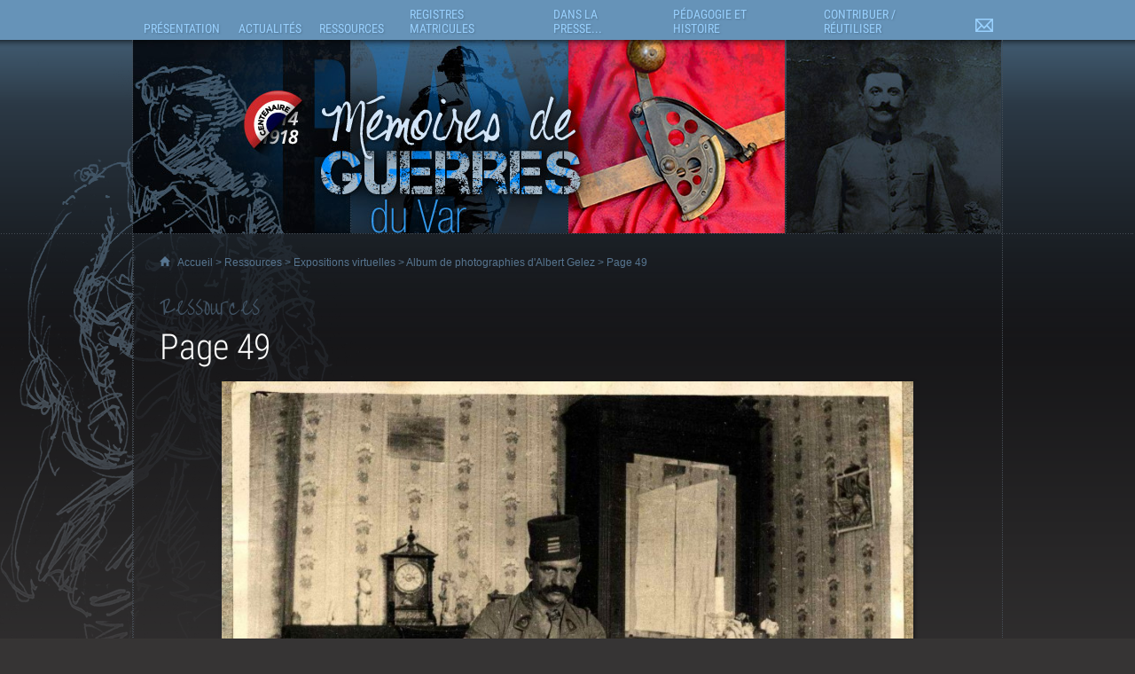

--- FILE ---
content_type: text/html; charset=iso-8859-1
request_url: https://memoires-de-guerres.var.fr/article.php?laref=4149&titre=page-49
body_size: 11193
content:
<!DOCTYPE html>
<html lang="fr"><!-- InstanceBegin template="/Templates/Site.dwt.php" codeOutsideHTMLIsLocked="false" -->
<head>
    <meta charset="windows-1252"/>
            <meta name="description" content="Albert Gelez faisait partie du 3&egrave;me r&eacute;giment de zouaves, bas&eacute; &agrave; Constantine en Alg&eacute;rie. Il commen&ccedil;a adjudant pour finir capitaine." />        <link rel='apple-touch-icon' href='/images/apple-touch-icon-72x72.png' /><link rel='apple-touch-icon' sizes='114x114' href='/images/apple-touch-icon-114x114.png' /><link rel='apple-touch-icon' sizes='129x129' href='/images/apple-touch-icon-129x129.png' />    <meta name="viewport" content="width=device-width, initial-scale=1" />    <!-- InstanceBeginEditable name="doctitle" -->
<title>Page 49 - Mémoires de guerres du Var</title>
<!-- InstanceEndEditable -->
<script>
    var arkoInfoPage = {"filRouge":[{"idRubrique":249,"intitule":"Ressources"},{"idRubrique":294,"intitule":"Expositions virtuelles"},{"idRubrique":366,"intitule":"Album de photographies d'Albert Gelez"}],"rubriqueEnCours":{"idRubrique":366,"intitule":"Album de photographies d'Albert Gelez"},"articleEnCours":{"idArticle":4149,"intitule":"Page 49"},"multisite":2};
</script>
    <link rel="icon" href="https://memoires-de-guerres.var.fr/arkotheque/client/ad_var/images/icones/favicon.gif" />    <link href="https://memoires-de-guerres.var.fr/arkotheque/client/ad_var/memoires_de_guerres/css/styles.css?cb=f9d" rel="stylesheet" media="screen, print" /><link href="https://memoires-de-guerres.var.fr/arkotheque/client/ad_var/memoires_de_guerres/css/styles_user.css?cb=f9d" rel="stylesheet" media="screen, print" /><link href="https://memoires-de-guerres.var.fr/styles/print.css?cb=f9d" rel="stylesheet" media="print" /><script src='/lib/jquery/jquery-1.11.3.with-migrate.min.js?cb=f9d'></script><script src='/lib/js/dist/arkotheque-cms.min.js?cb=f9d'></script><script src='/lib/js/dist/arko-tracking.min.js?cb=f9d'></script><link rel='stylesheet' media='screen' href='/lib/jquery_modules/fancybox2/jquery.fancybox.css?cb=f9d' /><link rel='stylesheet' media='screen' href='/lib/jquery_modules/fancybox2/helpers/jquery.fancybox-thumbs.css?cb=f9d' /><link rel='stylesheet' media='screen' href='/styles/easy_slider.css?cb=f9d' />    <script>
        jQuery(document).ready(function () {
//		$("a:has(img)").fancybox();
            if (typeof(jQuery.fn.fancybox) != 'undefined') {
                jQuery("a[zoom=fancy]").fancybox({
                    /*'transitionIn'		: 'none',
                     'transitionOut'		: 'none',
                     'titlePosition' 	: 'inside'*/
                                        nextEffect: 'none',
                    prevEffect: 'none',
                    helpers: {

                        thumbs: {
                            width: 50,
                            height: 50
                        }
                    },
                    padding: 0,
                    preload: 5
                                                        });
            }
        });
        setupLiensPartage(jQuery, window);
    </script>
    <!-- InstanceBeginEditable name="head" -->
<script type="text/javascript" src="/arkotheque/visionneuse/js/jquery.jplayer271.min.js"></script>
<script type="text/javascript">
<!--
 $(function(){
	 $('.lien_visionneuse').on('click',function(e) {
		 e.preventDefault();
		 if(typeof(ArkVisuImage)!=="undefined") {
			 ArkVisuImage($(this).attr('href'),"visionneuse");
		 }
		 else {
			window.open($(this).attr('href'),"visionneuse","menubar=no,location=yes,resizable=yes,scrollbars=yes,status=yes");
		 }
	 });
 });
//-->
</script>


<!-- InstanceEndEditable -->
</head>
<body
     class='xxl'  >
<div id="conteneur_global">
    <div id="bandeau" role="banner">
<div id="logo_memoires_de_guerres"><a href="https://memoires-de-guerres.var.fr"><span>M&eacute;moires de Guerres</span></a></div>

 <span id="bandeau_defilant_1"></span>
 <script>
  $(function() {
	arko.imagesBandeau('#bandeau_defilant_1',[
      { src: 'https://memoires-de-guerres.var.fr/arkotheque/client/ad_var/memoires_de_guerres/images/interface/bandeau_1/photo_01.jpg', alt: '' },
      { src: 'https://memoires-de-guerres.var.fr/arkotheque/client/ad_var/memoires_de_guerres/images/interface/bandeau_1/photo_02.jpg', alt: '' },
      { src: 'https://memoires-de-guerres.var.fr/arkotheque/client/ad_var/memoires_de_guerres/images/interface/bandeau_1/photo_03.jpg', alt: '' },
      { src: 'https://memoires-de-guerres.var.fr/arkotheque/client/ad_var/memoires_de_guerres/images/interface/bandeau_1/photo_04.jpg', alt: '' },
	  { src: 'https://memoires-de-guerres.var.fr/arkotheque/client/ad_var/memoires_de_guerres/images/interface/bandeau_1/photo_05.jpg', alt: '' },
	  { src: 'https://memoires-de-guerres.var.fr/arkotheque/client/ad_var/memoires_de_guerres/images/interface/bandeau_1/photo_06.jpg', alt: '' },
      { src: 'https://memoires-de-guerres.var.fr/arkotheque/client/ad_var/memoires_de_guerres/images/interface/bandeau_1/photo_07.jpg', alt: '' },
      { src: 'https://memoires-de-guerres.var.fr/arkotheque/client/ad_var/memoires_de_guerres/images/interface/bandeau_1/photo_08.jpg', alt: '' },
      { src: 'https://memoires-de-guerres.var.fr/arkotheque/client/ad_var/memoires_de_guerres/images/interface/bandeau_1/photo_09.jpg', alt: '' },
	  { src: 'https://memoires-de-guerres.var.fr/arkotheque/client/ad_var/memoires_de_guerres/images/interface/bandeau_1/photo_10.jpg', alt: '' },
	  { src: 'https://memoires-de-guerres.var.fr/arkotheque/client/ad_var/memoires_de_guerres/images/interface/bandeau_1/photo_11.jpg', alt: '' }
    ],{
		interval: 5000, // intervalle entre 2 images
		fadeInMs: 3000, // temps du fondu quand une image apparait
		fadeOutMs: 3000 // temps du fondu quand une image disparait
	});
  });
</script>

<span id="bandeau_defilant_2"></span>
<script>
  $(function() {
	arko.imagesBandeau('#bandeau_defilant_2',[
      { src: 'https://memoires-de-guerres.var.fr/arkotheque/client/ad_var/memoires_de_guerres/images/interface/bandeau_2/photo_01.jpg', alt: '' },
      { src: 'https://memoires-de-guerres.var.fr/arkotheque/client/ad_var/memoires_de_guerres/images/interface/bandeau_2/photo_02.jpg', alt: '' },
      { src: 'https://memoires-de-guerres.var.fr/arkotheque/client/ad_var/memoires_de_guerres/images/interface/bandeau_2/photo_03.jpg', alt: '' },
      { src: 'https://memoires-de-guerres.var.fr/arkotheque/client/ad_var/memoires_de_guerres/images/interface/bandeau_2/photo_04.jpg', alt: '' },
	  { src: 'https://memoires-de-guerres.var.fr/arkotheque/client/ad_var/memoires_de_guerres/images/interface/bandeau_2/photo_05.jpg', alt: '' },
	  { src: 'https://memoires-de-guerres.var.fr/arkotheque/client/ad_var/memoires_de_guerres/images/interface/bandeau_2/photo_06.jpg', alt: '' },
      { src: 'https://memoires-de-guerres.var.fr/arkotheque/client/ad_var/memoires_de_guerres/images/interface/bandeau_2/photo_07.jpg', alt: '' },
      { src: 'https://memoires-de-guerres.var.fr/arkotheque/client/ad_var/memoires_de_guerres/images/interface/bandeau_2/photo_08.jpg', alt: '' },
      { src: 'https://memoires-de-guerres.var.fr/arkotheque/client/ad_var/memoires_de_guerres/images/interface/bandeau_2/photo_09.jpg', alt: '' },
	  { src: 'https://memoires-de-guerres.var.fr/arkotheque/client/ad_var/memoires_de_guerres/images/interface/bandeau_2/photo_10.jpg', alt: '' }
    ],{
		interval: 5000, // intervalle entre 2 images
		fadeInMs: 3000, // temps du fondu quand une image apparait
		fadeOutMs: 3000 // temps du fondu quand une image disparait
	});
  });
</script>

<script src="https://memoires-de-guerres.var.fr/lib/js/dist/images-bandeau.min.js"></script>
<script>
	$(function() {
		arko.h.burgerMenu();
	});
</script></div>
    <div id="menu" role="navigation" aria-label="Menu principal">
        <UL><LI id='menu1'  class='ref_253'><a href="/article.php?larub=253&titre=presentation"><span>Présentation</span></a><UL class='sous_menu'><LI id='menu1a'  class='ref_617'><a href="/article.php?laref=617&titre=les-archives-departementales-du-var"><span>Les Archives départementales du Var</span></a></LI><LI id='menu1b'  class='ref_618'><a href="/article.php?laref=618&titre=le-musee-des-arts-et-traditions-populaires"><span>Le Musée des Arts et Traditions Populaires</span></a></LI></UL></LI><LI id='menu2'  class='ref_257'><a href="/article.php?larub=257&titre=actualites"><span>Actualités</span></a><UL class='sous_menu'><LI id='menu2a'  class='ref_259'><a href="/article.php?larub=259&titre=dernieres-actualites"><span>Dernières actualités</span></a></LI><LI id='menu2b'  class='ref_357'><a href="/article.php?larub=357&titre=zoom-sur"><span>Zoom sur</span></a></LI></UL></LI><LI id='menu3'  class='ref_249'><a href="/article.php?larub=249&titre=ressources"><span>Ressources</span></a><UL class='sous_menu'><LI id='menu3a'  class='ref_294'><a href="/article.php?larub=294&titre=expositions-virtuelles"><span>Expositions virtuelles</span></a></LI></UL></LI><LI id='menu4'  class='ref_412'><a href="/article.php?larub=412&titre=registres-matricules"><span>Registres matricules</span></a><UL class='sous_menu'><LI id='menu4a'  class='ref_5185'><a href="/article.php?laref=5185&titre=registres-matricules-recherche-par-classe-d-incorporation"><span>Registres Matricules : recherche par classe d'incorporation</span></a></LI></UL></LI><LI id='menu5'  class='ref_258'><a href="/article.php?larub=258&titre=dans-la-presse-"><span>Dans la presse...</span></a><UL class='sous_menu'><LI id='menu5a'  class='ref_338'><a href="/article.php?larub=338&titre=il-y-a-100-ans-"><span>Il y a 100 ans...</span></a></LI><LI id='menu5b'  class='ref_262'><a href="/article.php?larub=262&titre=il-y-a-plus-de-100-ans"><span>Il y a plus de 100 ans</span></a></LI></UL></LI><LI id='menu6'  class='ref_251'><a href="/article.php?larub=251&titre=pedagogie-et-histoire"><span>Pédagogie et Histoire</span></a><UL class='sous_menu'><LI id='menu6a'  class='ref_474'><a href="/article.php?larub=474&titre=exposition-tardi-putain-d-archives-"><span>Exposition Tardi "Putain d'Archives !"</span></a></LI><LI id='menu6b'  class='ref_414'><a href="/article.php?larub=414&titre=ressources-pedagogiques"><span>Ressources pédagogiques</span></a></LI><LI id='menu6c'  class='ref_355'><a href="/article.php?larub=355&titre=ecrits-d-historiens"><span>Écrits d'historiens</span></a></LI><LI id='menu6d'  class='ref_354'><a href="/article.php?larub=354&titre=quelques-sites-ressources"><span>Quelques sites ressources</span></a></LI></UL></LI><LI id='menu7'  class='ref_250'><a href="/article.php?larub=250&titre=contribuer-reutiliser"><span>Contribuer / Réutiliser</span></a><UL class='sous_menu'><LI id='menu7a'  class='ref_619'><a href="/article.php?laref=619&titre=appel-a-contribution"><span>Appel à contribution</span></a></LI><LI id='menu7b'  class='ref_620'><a href="/article.php?laref=620&titre=reutiliser-les-donnees"><span>Réutiliser les données</span></a></LI></UL></LI><LI id='menu8'  class='ref_337'><a href="/article.php?larub=337&titre=nous-contacter"><span>Nous contacter</span></a></LI></UL>    </div>
    <div id="conteneur">
        <div id="conteneur_interieur">
            <p class="filrouge"><span>
                <a
                    href="https://memoires-de-guerres.var.fr/">Accueil</a>
                &gt; <!-- InstanceBeginEditable name="fil_rouge" --><a href='/article.php?larub=249&titre=ressources'>Ressources</a> > <a href='/article.php?larub=294&titre=expositions-virtuelles'>Expositions virtuelles</a> > <a href='/article.php?larub=366&titre=album-de-photographies-d-albert-gelez'>Album de photographies d'Albert Gelez</a> > Page 49<!-- InstanceEndEditable --></span></p>
            <p class="titre_rubrique"><A
                    HREF="/article.php?larub=249&titre=ressources"><span>Ressources</span></A></p>
            <div id="colonne1">
                <ul id='menu_rubrique' role='navigation' aria-label='Menu secondaire'><LI ><a href="/article.php?larub=294&titre=expositions-virtuelles"><span>Expositions virtuelles</span></a><UL><LI ><a  href="/article.php?larub=621&titre=correspondance-d-eugene-felenc-avec-sa-fiancee-hortense-en-1917">Correspondance d'Eugène Félenc avec sa fiancée Hortense en 1917</a></LI><LI ><a  href="/article.php?larub=620&titre=correspondance-d-eugene-felenc-avec-sa-fiancee-hortense-en-1916">Correspondance d'Eugène Félenc avec sa fiancée Hortense en 1916</a></LI><LI ><a  href="/article.php?larub=619&titre=correspondance-d-eugene-felenc-avec-sa-fiancee-hortense-en-1915">Correspondance d'Eugène Félenc avec sa fiancée Hortense en 1915</a></LI><LI ><a  href="/article.php?larub=618&titre=correspondance-d-eugene-felenc-avec-sa-fiancee-hortense-en-1914">Correspondance d'Eugène Félenc avec sa fiancée Hortense en 1914</a></LI><LI ><a  href="/article.php?larub=564&titre=carnet-de-bord-d-yves-l-henaff-chauffeur-mecanicien-a-bord-du-cuirasse-jean-bart-et-du-torpilleur-tempete-">Carnet de bord d'Yves L'Hénaff, chauffeur-mécanicien à bord du cuirassé "Jean Bart" et du torpilleur "Tempête"</a></LI><LI ><a  href="/article.php?larub=561&titre=temoignage-du-resistant-jean-despas-qui-forme-le-groupement-des-resistants-les-sans-culottes-recueilli-par-victor-masson-en-1944">Témoignage du résistant Jean Despas, qui forme le groupement des résistants "Les sans culottes", recueilli par Victor Masson en 1944</a></LI><LI ><a  href="/article.php?larub=560&titre=temoignage-du-resistant-sandro-recueilli-par-victor-masson-en-1944">Témoignage du résistant Sandro, recueilli par Victor Masson en 1944</a></LI><LI ><a  href="/article.php?larub=558&titre=correspondance-de-fernand-dubourg-en-1939">Correspondance de Fernand Dubourg en 1939</a></LI><LI ><a  href="/article.php?larub=557&titre=photographies-de-fernand-dubourg-entre-1934-et-1941">Photographies de Fernand Dubourg entre 1934 et 1941</a></LI><LI ><a  href="/article.php?larub=556&titre=documents-personnels-de-fernand-dubourg">Documents personnels de Fernand Dubourg</a></LI><LI ><a  href="/article.php?larub=555&titre=correspondance-de-fernand-dubourg-entre-1940-et-1942-lorsqu-il-est-prisonnier-en-allemagne">Correspondance de Fernand Dubourg entre 1940 et 1942 lorsqu'il est prisonnier en Allemagne</a></LI><LI ><a  href="/article.php?larub=554&titre=correspondance-de-fernand-dubourg-en-1940">Correspondance de Fernand Dubourg en 1940</a></LI><LI ><a  href="/article.php?larub=552&titre=photographies-et-documents-divers-appartenant-a-emilien-dubourg">Photographies et documents divers appartenant à Emilien Dubourg</a></LI><LI ><a  href="/article.php?larub=551&titre=correspondance-d-emilien-dubourg-de-1916-a-1920">Correspondance d'Emilien Dubourg de 1916 à 1920</a></LI><LI ><a  href="/article.php?larub=550&titre=correspondance-d-emilien-dubourg-en-1915">Correspondance d'Emilien Dubourg en 1915</a></LI><LI ><a  href="/article.php?larub=549&titre=correspondance-d-emilien-dubourg-en-1914">Correspondance d'Emilien Dubourg en 1914</a></LI><LI ><a  href="/article.php?larub=271&titre=livret-militaire-de-roger-rebstock">Livret militaire de Roger Rebstock</a></LI><LI ><a  href="/article.php?larub=311&titre=carnet-de-guerre-d-andre-maurillon-sous-lieutenant-au-5e-groupe-du-74e-regiment-d-artillerie">Carnet de guerre d'André Maurillon, sous-lieutenant au 5e groupe du 74e Régiment d'artillerie</a></LI><LI ><a  href="/article.php?larub=273&titre=correspondance-de-gustave-fabre-de-son-arrivee-en-indochine-le-1er-juin-1916-a-son-deces-le-17-juin-1918">Correspondance de Gustave Fabre de son arrivée en Indochine le 1er juin 1916 à son décès le 17 juin 1918</a></LI><LI ><a  href="/article.php?larub=274&titre=archives-personnelles-du-colonel-verguin">Archives personnelles du colonel Verguin</a></LI><LI ><a  href="/article.php?larub=275&titre=correspondance-de-marceline-fabre-apres-le-deces-de-son-mari-gustave">Correspondance de Marceline Fabre après le décès de son mari Gustave</a></LI><LI ><a  href="/article.php?larub=278&titre=correspondance-de-gustave-fabre-avant-guerre">Correspondance de Gustave Fabre avant-guerre</a></LI><LI ><a  href="/article.php?larub=276&titre=cartes-postales-sans-date-de-gustave-fabre">Cartes postales sans date de Gustave Fabre</a></LI><LI ><a  href="/article.php?larub=277&titre=correspondance-sans-date-de-gustave-fabre">Correspondance sans date de Gustave Fabre</a></LI><LI ><a  href="/article.php?larub=279&titre=dossier-de-veuve-de-guerre-de-marceline-fabre-veuve-de-gustave-fabre">Dossier de veuve de guerre de Marceline Fabre, veuve de Gustave Fabre</a></LI><LI ><a  href="/article.php?larub=280&titre=correspondance-de-gustave-fabre-de-sa-mobilisation-en-aout-1914-a-sa-blessure-en-mars-1915">Correspondance de Gustave Fabre de sa mobilisation en août 1914 à sa blessure en mars 1915</a></LI><LI ><a  href="/article.php?larub=281&titre=correspondance-de-gustave-fabre-avant-guerre">Correspondance de Gustave Fabre avant-guerre</a></LI><LI ><a  href="/article.php?larub=282&titre=correspondance-de-gustave-fabre-de-sa-blessure-en-mars-1915-a-son-depart-pour-l-indochine-en-avril-1916">Correspondance de Gustave Fabre de sa blessure en mars 1915 à son départ pour l'Indochine en avril 1916</a></LI><LI ><a  href="/article.php?larub=283&titre=correspondance-de-gustave-fabre-pendant-son-trajet-pour-l-indochine-a-bord-du-paquebot-magellan">Correspondance de Gustave Fabre pendant son trajet pour l'Indochine à bord du paquebot Magellan</a></LI><LI ><a  href="/article.php?larub=284&titre=livret-militaire-de-gustave-fabre">Livret militaire de Gustave Fabre</a></LI><LI ><a  href="/article.php?larub=285&titre=archives-d-etienne-ausivisie-du-372e-regiment-d-infanterie">Archives d'Etienne Ausivisié du 372e régiment d'infanterie</a></LI><LI ><a  href="/article.php?larub=286&titre=troisieme-carnet-de-guerre-de-roger-rebstock-1917-1918-">Troisième carnet de guerre de Roger Rebstock (1917-1918)</a></LI><LI ><a  href="/article.php?larub=287&titre=photographies-de-roger-rebstock">Photographies de Roger Rebstock</a></LI><LI ><a  href="/article.php?larub=288&titre=carnet-de-route-souvenirs-de-la-campagne-1914-appartenant-a-moise-dauphin-caporal-au-3eme-zouaves">Carnet de route. - Souvenirs de la campagne 1914 appartenant à Moïse Dauphin, caporal au 3ème zouaves</a></LI><LI ><a  href="/article.php?larub=289&titre=archives-de-joseph-fauroux-du-54e-bataillon-de-chasseurs-alpins-b-c-a-">Archives de Joseph Fauroux du 54e bataillon de chasseurs alpins (B.C.A)</a></LI><LI ><a  href="/article.php?larub=290&titre=premier-carnet-de-guerre-de-roger-rebstock-1914-1915-">Premier carnet de guerre de Roger Rebstock (1914-1915)</a></LI><LI ><a  href="/article.php?larub=291&titre=deuxieme-carnet-de-guerre-de-roger-rebstock-1915-1916-">Deuxième carnet de guerre de Roger Rebstock (1915-1916)</a></LI><LI ><a  href="/article.php?larub=292&titre=archives-de-felix-reboul">Archives de Félix Reboul</a></LI><LI ><a  href="/article.php?larub=293&titre=journal-de-route-d-antoine-baudoin-1914-1919-">Journal de route d'Antoine Baudoin (1914-1919). </a></LI><LI ><a  href="/article.php?larub=297&titre=journal-de-la-guerre-commune-des-arcs-sur-argens">Journal de la guerre. Commune des Arcs-sur-Argens</a></LI><LI ><a  href="/article.php?larub=298&titre=journal-de-guerre-d-andre-senequier">Journal de guerre d'André Sénéquier</a></LI><LI ><a  href="/article.php?larub=299&titre=ephemerides-de-signes-contenant-toutes-les-repercussions-de-la-guerre-au-village">Éphémérides de Signes contenant toutes les répercussions de la guerre au village</a></LI><LI ><a  href="/article.php?larub=300&titre=livre-d-or-de-la-guerre-mondiale-commune-des-arcs-sur-argens">Livre d'or de la guerre mondiale - Commune des Arcs-sur-Argens</a></LI><LI ><a  href="/article.php?larub=309&titre=livret-militaire-d-andre-senequier">Livret militaire d'André Sénéquier</a></LI><LI ><a  href="/article.php?larub=314&titre=publicites-dans-le-journal-le-petit-provencal-pendant-la-grande-guerre">Publicités dans le journal Le Petit Provençal pendant la Grande Guerre</a></LI><LI ><a  href="/article.php?larub=315&titre=deuxieme-carnet-de-photos-de-marcel-garnier">Deuxième carnet de photos de Marcel Garnier</a></LI><LI ><a  href="/article.php?larub=316&titre=carnet-de-pilote-de-marcel-garnier">Carnet de pilote de Marcel Garnier</a></LI><LI ><a  href="/article.php?larub=320&titre=citations-de-marcel-garnier">Citations de Marcel Garnier</a></LI><LI ><a  href="/article.php?larub=321&titre=carnet-de-photos-de-marcel-garnier-representant-le-capitaine-mahieu-aviateur">Carnet de photos de Marcel Garnier représentant le capitaine Mahieu aviateur</a></LI><LI ><a  href="/article.php?larub=322&titre=documents-divers-de-marcel-garnier">Documents divers de Marcel Garnier</a></LI><LI ><a  href="/article.php?larub=323&titre=objets-de-marcel-garnier">Objets de Marcel Garnier</a></LI><LI ><a  href="/article.php?larub=326&titre=archives-d-alphonse-selvaggi-au-camp-de-galgenberg-a-wurzburg">Archives d'Alphonse Selvaggi au camp de Galgenberg à Wurzburg</a></LI><LI ><a  href="/article.php?larub=327&titre=dessins-de-a-dreux-au-camp-de-galgenberg-a-wurzburg">Dessins de A. Dreux au camp de Galgenberg à Wurzburg</a></LI><LI ><a  href="/article.php?larub=328&titre=archives-d-alphonse-selvaggi-au-camp-de-konstanz-constance-">Archives d'Alphonse Selvaggi au camp de Konstanz (Constance)</a></LI><LI ><a  href="/article.php?larub=329&titre=archives-d-alphonse-selvaggi-en-suisse">Archives d'Alphonse Selvaggi en Suisse</a></LI><LI ><a  href="/article.php?larub=331&titre=archives-de-marius-sauteron">Archives de Marius Sauteron</a></LI><LI ><a  href="/article.php?larub=333&titre=archives-de-marius-giacchero">Archives de Marius Giacchero</a></LI><LI ><a  href="/article.php?larub=336&titre=archives-d-antonin-talon">Archives d'Antonin Talon</a></LI><LI ><a  href="/article.php?larub=334&titre=cartes-postales-et-photographies-des-freres-blancard-eugene-gabriel-et-antoine-">Cartes postales et photographies des frères Blancard (Eugène, Gabriel et Antoine)</a></LI><LI ><a  href="/article.php?larub=349&titre=premier-carnet-de-photos-de-marcel-garnier">Premier carnet de photos de Marcel Garnier</a></LI><LI ><a  href="/article.php?larub=350&titre=correspondance-de-marcel-garnier">Correspondance de Marcel Garnier</a></LI><LI ><a  href="/article.php?larub=351&titre=correspondance-de-louis-laugier">Correspondance de Louis Laugier</a></LI><LI ><a  href="/article.php?larub=352&titre=correspondance-adressee-a-jean-pizan-de-cabasse-par-des-amis-soldats">Correspondance adressée à Jean Pizan de Cabasse par des amis soldats</a></LI><LI ><a  href="/article.php?larub=358&titre=correspondance-de-marcel-michel-de-cabasse-et-de-sa-famille">Correspondance de Marcel Michel de Cabasse et de sa famille</a></LI><LI ><a  href="/article.php?larub=359&titre=journal-de-la-guerre-commune-de-rians">Journal de la guerre. Commune de Rians</a></LI><LI ><a  href="/article.php?larub=360&titre=documents-appartenant-a-justin-bergogne-matelot-et-engage-volontaire-">Documents appartenant à Justin Bergogne, matelot et  engagé volontaire </a></LI><LI ><a  href="/article.php?larub=361&titre=correspondance-de-marius-garrassin-poilu-tourvain-mort-pour-la-france-en-1916">Correspondance de Marius Garrassin, poilu tourvain mort pour la France en 1916</a></LI><LI ><a  href="/article.php?larub=362&titre=correspondance-de-marius-philippe-tochou">Correspondance de Marius Philippe Tochou</a></LI><LI ><a  href="/article.php?larub=363&titre=archives-de-victorin-bremond-de-tourves">Archives de Victorin Brémond de Tourves</a></LI><LI ><a  href="/article.php?larub=364&titre=archives-de-marius-victor-giloux">Archives de Marius Victor Giloux</a></LI><LI ><a  href="/article.php?larub=365&titre=archives-d-ernest-ugo-infirmier-a-la-6eme-ambulance-du-xve-corps">Archives d'Ernest Ugo, infirmier à la 6ème ambulance du XVe Corps</a></LI><LI ><a  href="/article.php?larub=366&titre=album-de-photographies-d-albert-gelez">Album de photographies d'Albert Gelez</a><UL><LI ><a href="/article.php?laref=4103&titre=page-1">Page 1</a></LI><LI ><a href="/article.php?laref=4104&titre=page-2">Page 2</a></LI><LI ><a href="/article.php?laref=4105&titre=page-3">Page 3</a></LI><LI ><a href="/article.php?laref=4106&titre=page-4">Page 4</a></LI><LI ><a href="/article.php?laref=4107&titre=page-5">Page 5</a></LI><LI ><a href="/article.php?laref=4108&titre=page-6">Page 6</a></LI><LI ><a href="/article.php?laref=4156&titre=page-7">Page 7</a></LI><LI ><a href="/article.php?laref=4155&titre=page-8">Page 8</a></LI><LI ><a href="/article.php?laref=4110&titre=page-9">Page 9</a></LI><LI ><a href="/article.php?laref=4157&titre=page-10">Page 10</a></LI><LI ><a href="/article.php?laref=4111&titre=page-11">Page 11</a></LI><LI ><a href="/article.php?laref=4112&titre=page-12">Page 12</a></LI><LI ><a href="/article.php?laref=4113&titre=page-13">Page 13</a></LI><LI ><a href="/article.php?laref=4114&titre=page-14">Page 14</a></LI><LI ><a href="/article.php?laref=4115&titre=page-15">Page 15</a></LI><LI ><a href="/article.php?laref=4116&titre=page-16">Page 16</a></LI><LI ><a href="/article.php?laref=4117&titre=page-17">Page 17</a></LI><LI ><a href="/article.php?laref=4118&titre=page-18">Page 18</a></LI><LI ><a href="/article.php?laref=4119&titre=page-19">Page 19</a></LI><LI ><a href="/article.php?laref=4120&titre=page-020">Page 020</a></LI><LI ><a href="/article.php?laref=4121&titre=page-21">Page 21</a></LI><LI ><a href="/article.php?laref=4122&titre=page-22">Page 22</a></LI><LI ><a href="/article.php?laref=4123&titre=page-23">Page 23</a></LI><LI ><a href="/article.php?laref=4124&titre=page-24">Page 24</a></LI><LI ><a href="/article.php?laref=4125&titre=page-25">Page 25</a></LI><LI ><a href="/article.php?laref=4126&titre=page-26">Page 26</a></LI><LI ><a href="/article.php?laref=4127&titre=page-27">Page 27</a></LI><LI ><a href="/article.php?laref=4128&titre=page-28">Page 28</a></LI><LI ><a href="/article.php?laref=4129&titre=page-29">Page 29</a></LI><LI ><a href="/article.php?laref=4130&titre=page-30">Page 30</a></LI><LI ><a href="/article.php?laref=4131&titre=page-31">Page 31</a></LI><LI ><a href="/article.php?laref=4132&titre=page-32">Page 32</a></LI><LI ><a href="/article.php?laref=4133&titre=page-33">Page 33</a></LI><LI ><a href="/article.php?laref=4134&titre=page-34">Page 34</a></LI><LI ><a href="/article.php?laref=4135&titre=page-35">Page 35</a></LI><LI ><a href="/article.php?laref=4136&titre=page-36">Page 36</a></LI><LI ><a href="/article.php?laref=4137&titre=page-37">Page 37</a></LI><LI ><a href="/article.php?laref=4138&titre=page-38">Page 38</a></LI><LI ><a href="/article.php?laref=4139&titre=page-39">Page 39</a></LI><LI ><a href="/article.php?laref=4140&titre=page-40">Page 40</a></LI><LI ><a href="/article.php?laref=4141&titre=page-41">Page 41</a></LI><LI ><a href="/article.php?laref=4142&titre=page-42">Page 42</a></LI><LI ><a href="/article.php?laref=4143&titre=page-43">Page 43</a></LI><LI ><a href="/article.php?laref=4144&titre=page-44">Page 44</a></LI><LI ><a href="/article.php?laref=4145&titre=page-45">Page 45</a></LI><LI ><a href="/article.php?laref=4146&titre=page-46">Page 46</a></LI><LI ><a href="/article.php?laref=4147&titre=page-47">Page 47</a></LI><LI ><a href="/article.php?laref=4148&titre=page-48">Page 48</a></LI><LI  id="page_en_cours"><span class="page_en_cours">Page 49</span></LI><LI ><a href="/article.php?laref=4150&titre=page-50">Page 50</a></LI><LI ><a href="/article.php?laref=4151&titre=page-51">Page 51</a></LI><LI ><a href="/article.php?laref=4152&titre=page-52">Page 52</a></LI><LI ><a href="/article.php?laref=4153&titre=page-53">Page 53</a></LI><LI ><a href="/article.php?laref=4154&titre=page-54">Page 54</a></LI><LI ><a href="/article.php?laref=4102&titre=page-55">Page 55</a></LI></UL></LI><LI ><a  href="/article.php?larub=368&titre=correspondance-d-ernest-courbon">Correspondance d'Ernest Courbon</a></LI><LI ><a  href="/article.php?larub=371&titre=rapport-du-prefet-du-var-au-ministre-de-l-interieur-sur-la-situation-morale-du-departement-du-var-en-janvier-1941">Rapport du préfet du Var au ministre de l'Intérieur sur la situation morale du département du Var en janvier 1941</a></LI><LI ><a  href="/article.php?larub=372&titre=rapport-du-prefet-du-var-au-ministre-de-l-interieur-sur-la-situation-morale-du-departement-du-var-en-fevrier-1941">Rapport du préfet du Var au ministre de l'Intérieur sur la situation morale du département du Var en février 1941</a></LI><LI ><a  href="/article.php?larub=373&titre=rapport-du-prefet-du-var-au-ministre-de-l-interieur-sur-la-situation-morale-du-departement-du-var-en-mars-1941">Rapport du préfet du Var au ministre de l'Intérieur sur la situation morale du département du Var en mars 1941</a></LI><LI ><a  href="/article.php?larub=374&titre=rapport-du-prefet-du-var-au-ministre-de-l-interieur-sur-la-situation-morale-du-departement-du-var-en-avril-1941">Rapport du préfet du Var au ministre de l'Intérieur sur la situation morale du département du Var en avril 1941</a></LI><LI ><a  href="/article.php?larub=375&titre=rapport-du-prefet-du-var-au-ministre-de-l-interieur-sur-la-situation-morale-du-departement-du-var-en-mai-1941">Rapport du préfet du Var au ministre de l'Intérieur sur la situation morale du département du Var en mai 1941</a></LI><LI ><a  href="/article.php?larub=377&titre=rapport-du-prefet-du-var-au-ministre-de-l-interieur-sur-la-situation-morale-du-departement-du-var-en-juin-1941">Rapport du préfet du Var au ministre de l'Intérieur sur la situation morale du département du Var en juin 1941</a></LI><LI ><a  href="/article.php?larub=376&titre=rapport-du-prefet-du-var-au-ministre-de-l-interieur-sur-la-situation-morale-du-departement-du-var-en-juillet-1941">Rapport du préfet du Var au ministre de l'Intérieur sur la situation morale du département du Var en juillet 1941</a></LI><LI ><a  href="/article.php?larub=378&titre=rapport-du-prefet-du-var-au-ministre-de-l-interieur-sur-la-situation-morale-du-departement-du-var-en-aout-1941">Rapport du préfet du Var au ministre de l'Intérieur sur la situation morale du département du Var en août 1941</a></LI><LI ><a  href="/article.php?larub=379&titre=rapport-du-prefet-du-var-au-ministre-de-l-interieur-sur-la-situation-morale-du-departement-du-var-en-septembre-1941">Rapport du préfet du Var au ministre de l'Intérieur sur la situation morale du département du Var en septembre 1941</a></LI><LI ><a  href="/article.php?larub=380&titre=rapport-du-prefet-du-var-au-ministre-de-l-interieur-sur-la-situation-morale-du-departement-du-var-en-octobre-1941">Rapport du préfet du Var au ministre de l'Intérieur sur la situation morale du département du Var en octobre 1941</a></LI><LI ><a  href="/article.php?larub=381&titre=rapport-du-prefet-du-var-au-ministre-de-l-interieur-sur-la-situation-morale-du-departement-du-var-en-novembre-1941">Rapport du préfet du Var au ministre de l'Intérieur sur la situation morale du département du Var en novembre 1941</a></LI><LI ><a  href="/article.php?larub=382&titre=rapport-du-prefet-du-var-au-ministre-de-l-interieur-sur-la-situation-morale-du-departement-du-var-en-decembre-1941">Rapport du préfet du Var au ministre de l'Intérieur sur la situation morale du département du Var en décembre 1941</a></LI><LI ><a  href="/article.php?larub=384&titre=synthese-des-rapports-mensuels-des-prefets-de-la-zone-libre-au-ministre-de-l-interieur-octobre-1941-">Synthèse des rapports mensuels des préfets de la zone libre au ministre de l'Intérieur (octobre 1941)</a></LI><LI ><a  href="/article.php?larub=385&titre=synthese-des-rapports-mensuels-des-prefets-de-la-zone-libre-au-ministre-de-l-interieur-novembre-1941-">Synthèse des rapports mensuels des préfets de la zone libre au ministre de l'Intérieur (novembre 1941)</a></LI><LI ><a  href="/article.php?larub=386&titre=synthese-des-rapports-mensuels-des-prefets-de-la-zone-libre-au-ministre-de-l-interieur-decembre-1941-">Synthèse des rapports mensuels des préfets de la zone libre au ministre de l'Intérieur (décembre 1941)</a></LI><LI ><a  href="/article.php?larub=387&titre=rapport-du-prefet-du-var-au-ministre-de-l-interieur-sur-la-situation-morale-du-departement-du-var-en-janvier-1942">Rapport du préfet du Var au ministre de l'Intérieur sur la situation morale du département du Var en janvier 1942</a></LI><LI ><a  href="/article.php?larub=388&titre=rapport-du-prefet-du-var-au-ministre-de-l-interieur-sur-la-situation-morale-du-departement-du-var-en-fevrier-1942">Rapport du préfet du Var au ministre de l'Intérieur sur la situation morale du département du Var en février 1942</a></LI><LI ><a  href="/article.php?larub=389&titre=rapport-du-prefet-du-var-au-ministre-de-l-interieur-sur-la-situation-morale-du-departement-du-var-en-mars-1942">Rapport du préfet du Var au ministre de l'Intérieur sur la situation morale du département du Var en mars 1942</a></LI><LI ><a  href="/article.php?larub=390&titre=rapport-du-prefet-du-var-au-ministre-de-l-interieur-sur-la-situation-morale-du-departement-du-var-en-avril-1942">Rapport du préfet du Var au ministre de l'Intérieur sur la situation morale du département du Var en avril 1942</a></LI><LI ><a  href="/article.php?larub=391&titre=rapport-du-prefet-du-var-au-ministre-de-l-interieur-sur-la-situation-morale-du-departement-du-var-en-mai-1942">Rapport du préfet du Var au ministre de l'Intérieur sur la situation morale du département du Var en mai 1942</a></LI><LI ><a  href="/article.php?larub=392&titre=rapport-du-prefet-du-var-au-ministre-de-l-interieur-sur-la-situation-morale-du-departement-du-var-en-juin-et-juillet-1942">Rapport du préfet du Var au ministre de l'Intérieur sur la situation morale du département du Var en  juin et juillet 1942</a></LI><LI ><a  href="/article.php?larub=393&titre=rapport-du-prefet-du-var-au-ministre-de-l-interieur-sur-la-situation-morale-du-departement-du-var-en-aout-et-septembre-1942">Rapport du préfet du Var au ministre de l'Intérieur sur la situation morale du département du Var en  août et septembre 1942</a></LI><LI ><a  href="/article.php?larub=394&titre=rapport-du-prefet-du-var-au-ministre-de-l-interieur-sur-la-situation-morale-du-departement-du-var-en-octobre-et-novembre-1942">Rapport du préfet du Var au ministre de l'Intérieur sur la situation morale du département du Var en octobre et novembre 1942</a></LI><LI ><a  href="/article.php?larub=395&titre=synthese-des-rapports-mensuels-des-prefets-de-la-zone-libre-au-ministre-de-l-interieur-janvier-1942-">Synthèse des rapports mensuels des préfets de la zone libre au ministre de l'Intérieur (janvier 1942)</a></LI><LI ><a  href="/article.php?larub=396&titre=synthese-des-rapports-mensuels-des-prefets-de-la-zone-libre-au-ministre-de-l-interieur-fevrier-1942-">Synthèse des rapports mensuels des préfets de la zone libre au ministre de l'Intérieur (février 1942)</a></LI><LI ><a  href="/article.php?larub=397&titre=synthese-des-rapports-mensuels-des-prefets-de-la-zone-libre-au-ministre-de-l-interieur-mars-1942-">Synthèse des rapports mensuels des préfets de la zone libre au ministre de l'Intérieur (mars 1942)</a></LI><LI ><a  href="/article.php?larub=398&titre=synthese-des-rapports-mensuels-des-prefets-de-la-zone-libre-au-ministre-de-l-interieur-avril-1942-">Synthèse des rapports mensuels des préfets de la zone libre au ministre de l'Intérieur (avril 1942)</a></LI><LI ><a  href="/article.php?larub=399&titre=synthese-des-rapports-mensuels-des-prefets-de-la-zone-libre-au-ministre-de-l-interieur-juin-1942-">Synthèse des rapports mensuels des préfets de la zone libre au ministre de l'Intérieur (juin 1942)</a></LI><LI ><a  href="/article.php?larub=400&titre=synthese-des-rapports-mensuels-des-prefets-de-la-zone-libre-au-ministre-de-l-interieur-juillet-1942-">Synthèse des rapports mensuels des préfets de la zone libre au ministre de l'Intérieur (juillet 1942)</a></LI><LI ><a  href="/article.php?larub=401&titre=synthese-des-rapports-mensuels-des-prefets-de-la-zone-libre-au-ministre-de-l-interieur-aout-1942-">Synthèse des rapports mensuels des préfets de la zone libre au ministre de l'Intérieur (août 1942)</a></LI><LI ><a  href="/article.php?larub=402&titre=synthese-des-rapports-mensuels-des-prefets-de-la-zone-libre-au-ministre-de-l-interieur-septembre-1942-">Synthèse des rapports mensuels des préfets de la zone libre au ministre de l'Intérieur (septembre 1942)</a></LI><LI ><a  href="/article.php?larub=403&titre=synthese-des-rapports-mensuels-des-prefets-de-la-zone-libre-au-ministre-de-l-interieur-octobre-1942-">Synthèse des rapports mensuels des préfets de la zone libre au ministre de l'Intérieur (octobre 1942)</a></LI><LI ><a  href="/article.php?larub=404&titre=synthese-des-rapports-mensuels-des-prefets-de-la-zone-libre-au-ministre-de-l-interieur-novembre-1942-">Synthèse des rapports mensuels des préfets de la zone libre au ministre de l'Intérieur (novembre 1942)</a></LI><LI ><a  href="/article.php?larub=405&titre=synthese-des-rapports-mensuels-des-prefets-de-la-zone-libre-au-ministre-de-l-interieur-decembre-1942-">Synthèse des rapports mensuels des préfets de la zone libre au ministre de l'Intérieur (décembre 1942)</a></LI><LI ><a  href="/article.php?larub=408&titre=archives-d-orion-ravel-du-5eme-regiment-d-infanterie-coloniale">Archives d'Orion Ravel du 5ème régiment d'Infanterie coloniale</a></LI><LI ><a  href="/article.php?larub=409&titre=livret-militaire-d-orion-ravel">Livret militaire d'Orion Ravel</a></LI><LI ><a  href="/article.php?larub=411&titre=souvenirs-de-guerre-d-orion-ravel">Souvenirs de guerre d'Orion Ravel</a></LI><LI ><a  href="/article.php?larub=415&titre=correspondance-non-datee-de-simon-germain-a-sa-famille">Correspondance non datée de Simon Germain à sa famille</a></LI><LI ><a  href="/article.php?larub=416&titre=correspondance-de-simon-germain-a-sa-famille">Correspondance de Simon Germain à sa famille</a></LI><LI ><a  href="/article.php?larub=417&titre=correspondance-de-maurice-theron-a-sa-famille">Correspondance de Maurice Théron à sa famille</a></LI><LI ><a  href="/article.php?larub=418&titre=archives-de-thomas-aragon-et-de-son-frere-emilien-aragon">Archives de Thomas Aragon et de son frère Emilien Aragon</a></LI><LI ><a  href="/article.php?larub=419&titre=archives-de-victor-rimbaud-de-carces">Archives de Victor Rimbaud de Carcès</a></LI><LI ><a  href="/article.php?larub=420&titre=carnet-de-guerre-de-victor-escouffier-du-7eme-regiment-du-genie">Carnet de guerre de Victor Escouffier du 7ème régiment du Génie</a></LI><LI ><a  href="/article.php?larub=422&titre=carnet-de-guerre-de-fernand-clair-pellegrin-dit-moise">Carnet de guerre de Fernand Clair Pellegrin dit Moïse</a></LI><LI ><a  href="/article.php?larub=427&titre=archives-de-nicolas-ammirati">Archives de Nicolas Ammirati</a></LI><LI ><a  href="/article.php?larub=428&titre=rapport-du-prefet-du-var-au-ministre-de-l-interieur-sur-la-situation-morale-du-departement-du-var-pour-la-periode-du-1er-decembre-1942-au-1er-fevrier-1943">Rapport du préfet du Var au ministre de l'Intérieur sur la situation morale du département du Var pour la période du 1er décembre 1942 au 1er février 1943</a></LI><LI ><a  href="/article.php?larub=429&titre=temoignage-du-capitaine-de-vaisseau-jacques-eugene-marie-edouard-blouet">Témoignage du Capitaine de Vaisseau Jacques Eugène Marie Edouard Blouet</a></LI><LI ><a  href="/article.php?larub=430&titre=exemples-de-telegrammes-expedies-par-le-sous-reseau-edouard-dependant-du-sr-marine">Exemples de télégrammes expédiés par le sous-réseau Edouard dépendant du SR MARINE</a></LI><LI ><a  href="/article.php?larub=431&titre=correspondance-de-louis-autheman-du-112e-regiment-d-infanterie">Correspondance de Louis Autheman du 112e régiment d'infanterie</a></LI><LI ><a  href="/article.php?larub=433&titre=agenda-l-armee-francaise-de-louis-autheman-servant-de-notes">Agenda l'Armée française de Louis Autheman servant de notes</a></LI><LI ><a  href="/article.php?larub=434&titre=historique-du-112e-regiment-d-infanterie-provenant-des-archives-de-louis-autheman">Historique du 112e régiment d'infanterie provenant des Archives de Louis Autheman</a></LI><LI ><a  href="/article.php?larub=435&titre=livret-militaire-de-louis-autheman">Livret militaire de Louis Autheman</a></LI><LI ><a  href="/article.php?larub=436&titre=carnets-de-notes-de-louis-autheman-du-7-aout-1914-au-15-septembre-1915-et-du-16-mai-1916-au-24-decembre-1916">Carnets de notes de Louis Autheman du 7 août 1914 au 15 septembre 1915 et du 16 mai 1916 au 24 décembre 1916</a></LI><LI ><a  href="/article.php?larub=437&titre=photographies-de-louis-autheman">Photographies de Louis Autheman</a></LI><LI ><a  href="/article.php?larub=438&titre=documents-officiels-de-louis-autheman">Documents officiels de Louis Autheman</a></LI><LI ><a  href="/article.php?larub=439&titre=rapport-du-prefet-du-var-au-ministre-de-l-interieur-sur-la-situation-morale-du-departement-du-var-pour-la-periode-du-1er-avril-1943-au-1er-juin-1943">Rapport du préfet du Var au ministre de l'Intérieur sur la situation morale du département du Var pour la période du 1er avril 1943 au 1er juin 1943</a></LI><LI ><a  href="/article.php?larub=440&titre=rapport-du-prefet-du-var-au-ministre-de-l-interieur-sur-la-situation-morale-du-departement-du-var-pour-la-periode-du-1er-juin-1943-au-1er-aout-1943">Rapport du préfet du Var au ministre de l'Intérieur sur la situation morale du département du Var pour la période du 1er juin 1943 au 1er août 1943</a></LI><LI ><a  href="/article.php?larub=441&titre=carnet-de-guerre-de-gustave-paille">Carnet de guerre de Gustave Paille</a></LI><LI ><a  href="/article.php?larub=442&titre=objets-ayant-appartenu-a-gustave-paille">Objets ayant appartenu à Gustave Paille</a></LI><LI ><a  href="/article.php?larub=443&titre=correspondance-d-adrien-montagnac-chef-machiniste-a-bord-de-navires-charge-d-escorter-les-cuirasses-francais-avec-sa-future-epouse-marie-louise-espitalier">Correspondance d'Adrien Montagnac, chef-machiniste à bord de navires chargé d'escorter les cuirassés français avec sa future épouse Marie-Louise Espitalier</a></LI><LI ><a  href="/article.php?larub=446&titre=rapport-du-prefet-du-var-au-ministre-de-l-interieur-sur-la-situation-morale-du-departement-du-var-pour-la-periode-du-1er-aout-1943-au-1er-octobre-1943">Rapport du préfet du Var au ministre de l'Intérieur sur la situation morale du département du Var pour la période du 1er août 1943 au 1er octobre 1943</a></LI><LI ><a  href="/article.php?larub=447&titre=rapport-du-prefet-du-var-au-ministre-de-l-interieur-sur-la-situation-morale-du-departement-du-var-pour-la-periode-du-1er-octobre-1943-au-1er-decembre-1943">Rapport du préfet du Var au ministre de l'Intérieur sur la situation morale du département du Var pour la période du 1er octobre 1943 au 1er décembre 1943</a></LI><LI ><a  href="/article.php?larub=453&titre=correspondance-de-jean-rebufat-lorsqu-il-etait-eleve-a-l-ecole-des-arts-et-metiers-d-aix-en-provence">Correspondance de Jean Rebufat lorsqu'il était élève à l'école des Arts et Métiers d'Aix-en-Provence</a></LI><LI ><a  href="/article.php?larub=454&titre=correspondance-de-jean-rebufat-lorsqu-il-fait-ses-classes-a-avignon">Correspondance de Jean Rebufat lorsqu'il fait ses classes à Avignon</a></LI><LI ><a  href="/article.php?larub=455&titre=correspondance-de-jean-rebufat-lors-de-sejour-a-la-caserne-de-courbevoie-avant-son-depart-pour-le-front">Correspondance de Jean Rebufat lors de séjour à la caserne de Courbevoie avant son départ pour le Front</a></LI><LI ><a  href="/article.php?larub=456&titre=correspondance-de-jean-rebufat-du-28-mai-1915-au-24-decembre-1915">Correspondance de Jean Rebufat du 28 mai 1915 au 24 décembre 1915</a></LI><LI ><a  href="/article.php?larub=458&titre=correspondance-de-jean-rebufat-du-27-decembre-1915-au-29-fevrier-1916">Correspondance de Jean Rebufat du 27 décembre 1915 au 29 février 1916</a></LI><LI ><a  href="/article.php?larub=459&titre=correspondance-de-jean-rebufat-du-2-mars-1916-au-1er-aout-1916">Correspondance de Jean Rebufat du 2 mars 1916 au 1er août 1916</a></LI><LI ><a  href="/article.php?larub=460&titre=correspondance-de-jean-rebufat-du-3-aout-1916-au-1er-decembre-1916">Correspondance de Jean Rebufat du 3 août 1916 au 1er décembre 1916</a></LI><LI ><a  href="/article.php?larub=461&titre=correspondance-de-jean-rebufat-du-2-decembre-1916-au-2-mai-1917">Correspondance de Jean Rebufat du 2 décembre 1916 au 2 mai 1917</a></LI><LI ><a  href="/article.php?larub=462&titre=correspondance-de-jean-rebufat-du-3-mai-1917-jusqu-a-son-depart-pour-verdun-le-6-aout-1917">Correspondance de Jean Rebufat du 3 mai 1917 jusqu'à son départ pour Verdun le 6 août 1917</a></LI><LI ><a  href="/article.php?larub=464&titre=correspondance-de-jean-rebufat-du-8-aout-1917-a-son-depart-pour-versailles-le-9-octobre-1917">Correspondance de Jean Rebufat du 8 août 1917 à son départ pour Versailles le 9 octobre 1917</a></LI><LI ><a  href="/article.php?larub=465&titre=correspondance-de-jean-rebufat-du-12-octobre-1917-jusqu-au-28-fevrier-1918-date-ou-il-est-nomme-sous-lieutenant">Correspondance de Jean Rebufat du 12 octobre 1917 jusqu'au 28 février 1918 date où il est nommé sous-lieutenant</a></LI><LI ><a  href="/article.php?larub=467&titre=correspondance-de-jean-rebufat-du-4-mars-1918-au-1er-fevrier-1921">Correspondance de Jean Rebufat du 4 mars 1918 au 1er février 1921</a></LI><LI ><a  href="/article.php?larub=469&titre=carnet-de-guerre-d-ernest-piovant-incorpore-le-3-avril-1917-au-10e-regiment-d-artillerie-a-pied">Carnet de guerre d'Ernest Piovant, incorporé le 3 avril 1917 au 10e régiment d'artillerie à pied</a></LI><LI ><a  href="/article.php?larub=470&titre=cahier-de-cours-d-artificier-d-ernest-piovant-incorpore-le-3-avril-1917-au-10e-regiment-d-artillerie-a-pied">Cahier de cours d'artificier d'Ernest Piovant, incorporé le 3 avril 1917 au 10e régiment d'artillerie à pied</a></LI><LI ><a  href="/article.php?larub=480&titre=correspondance-de-philemon-augustin-fenouillet">Correspondance de Philémon Augustin Fenouillet</a></LI><LI ><a  href="/article.php?larub=492&titre=correspondance-expediee-du-front-par-divers-soldats-et-destinee-a-hyppolyte-barles-hotelier-a-saint-maximin-ou-a-son-fils-paul-barles-futur-conseiller-general-du-canton">Correspondance expédiée du front par divers soldats et destinée à Hyppolyte Barles, hôtelier à Saint-Maximin ou à son fils Paul Barles, futur conseiller général du canton</a></LI><LI ><a  href="/article.php?larub=503&titre=correspondance-de-louis-philibert-avec-sa-famille-vivant-au-muy">Correspondance de Louis Philibert avec sa famille vivant au Muy</a></LI><LI ><a  href="/article.php?larub=493&titre=correspondance-de-victorin-mouttet-de-la-valette-lorsqu-il-etait-prisonnier-en-allemagne">Correspondance de Victorin Mouttet de La Valette lorsqu'il était prisonnier en Allemagne</a></LI><LI ><a  href="/article.php?larub=494&titre=collection-de-lettres-anonymes-envoyee-au-prefet-du-var-a-la-suite-de-la-publication-dans-divers-journaux-nationaux-de-l-affaire-des-prisonniers-allemands-a-draguignan">Collection de lettres anonymes envoyée au préfet du Var à la suite de la publication dans divers journaux nationaux de l'affaire des prisonniers allemands à Draguignan</a></LI><LI ><a  href="/article.php?larub=497&titre=rapport-du-prefet-du-var-au-ministre-de-l-interieur-sur-la-situation-morale-du-departement-du-var-pour-la-periode-du-1er-decembre-1943-au-1er-fevrier-1944">Rapport du préfet du Var au ministre de l'Intérieur sur la situation morale du département du Var pour la période du 1er décembre 1943 au 1er février 1944</a></LI><LI ><a  href="/article.php?larub=498&titre=rapport-du-prefet-du-var-au-ministre-de-l-interieur-sur-la-situation-morale-du-departement-du-var-pour-la-periode-du-1er-fevrier-1944-au-1er-avril-1944">Rapport du préfet du Var au ministre de l'Intérieur sur la situation morale du département du Var pour la période du 1er février 1944 au 1er avril 1944</a></LI><LI ><a  href="/article.php?larub=507">Carnet de notes n°1 appartenant à Jacques Meiffret du 3 août 1914 au 20 octobre 1914</a></LI><LI ><a  href="/article.php?larub=508">Carnet de notes n°2 appartenant à Jacques Meiffret du 21 octobre 1914 au 24 décembre 1914</a></LI><LI ><a  href="/article.php?larub=509">Carnet de notes n°3 appartenant à Jacques Meiffret du 24 décembre 1914 au 9 mai 1915</a></LI><LI ><a  href="/article.php?larub=510">Carnet de notes n°4 appartenant à Jacques Meiffret du 10 mai 1915 au 10 octobre 1915</a></LI><LI ><a  href="/article.php?larub=511">Carnet de notes n°6 appartenant à Jacques Meiffret du 2 janvier 1916 au 5 mai 1916</a></LI><LI ><a  href="/article.php?larub=512">Carnet de notes n°7 appartenant à Jacques Meiffret du 6 mai 1916 au 14 novembre 1916</a></LI><LI ><a  href="/article.php?larub=513">Carnet de notes n°8 appartenant à Jacques Meiffret du 15 novembre 1916 au 10 avril 1917</a></LI><LI ><a  href="/article.php?larub=514">Carnet de notes n°9 appartenant à Jacques Meiffret du 19 avril 1917 au 3 septembre 1917</a></LI><LI ><a  href="/article.php?larub=515">Carnet de notes n°10 appartenant à Jacques Meiffret du 4 septembre 1917 au 22 janvier 1918</a></LI><LI ><a  href="/article.php?larub=516">Carnet de notes n°11 appartenant à Jacques Meiffret du 29 janvier 1918 au 7 mai 1918</a></LI><LI ><a  href="/article.php?larub=517">Carnet de notes n°12 appartenant à Jacques Meiffret du 8 mai 1918 au 9 décembre 1918</a></LI><LI ><a  href="/article.php?larub=518&titre=carnet-de-notes-appartenant-a-m-meiffret-du-2-septembre-1939-au-10-janvier-1940">Carnet de notes appartenant à M.  Meiffret du 2 septembre 1939 au 10 janvier 1940</a></LI><LI ><a  href="/article.php?larub=519&titre=fonds-d-archives-d-emile-beauduen">Fonds d'archives d'Emile Beauduen</a></LI><LI ><a  href="/article.php?larub=520&titre=histoire-contemporaine-racontee-et-dessinee-par-henri-gabriel-ibels">Histoire contemporaine racontée et dessinée par Henri-Gabriel Ibels</a></LI><LI ><a  href="/article.php?larub=521&titre=fonds-d-archives-de-jean-bonhomme-du-114e-regiment-territorial-d-infanterie-soldat-de-la-guerre-de-1870-1871">Fonds d'archives de Jean Bonhomme du 114e régiment territorial d'infanterie, soldat de la guerre de 1870-1871</a></LI><LI ><a  href="/article.php?larub=522&titre=fonds-d-archives-de-roger-porre-f-f-i-a-bargemon">Fonds d'archives de Roger Porre, F.F.I à Bargemon</a></LI><LI ><a  href="/article.php?larub=523&titre=fonds-d-archives-de-victor-porre">Fonds d'archives de Victor Porre</a></LI><LI ><a  href="/article.php?larub=524&titre=carnet-de-chansons-de-victor-porre">Carnet de chansons de Victor Porre</a></LI><LI ><a  href="/article.php?larub=525&titre=fonds-d-archives-de-jean-louis-scuri-du-22e-bataillon-de-chasseurs-alpins">Fonds d'archives de Jean-Louis Scuri, du 22e bataillon de chasseurs alpins</a></LI><LI ><a  href="/article.php?larub=527&titre=-piece-feu-par-francois-lambert-revue-montee-par-le-6e-ghs-du-85e-regiment-d-artillerie">"Pièce...Feu" par François Lambert, revue montée par le 6e ghs du 85e Régiment d'Artillerie</a></LI><LI ><a  href="/article.php?larub=528&titre=registre-de-deliberations-de-la-commission-extra-municipale-de-cogolin-concernant-la-guerre-">Registre de délibérations de la commission extra-municipale de Cogolin concernant la guerre </a></LI></UL></LI></UL>  <div id="colonne_fin">&nbsp;</div>                <!-- InstanceBeginEditable name="colonne1" --><!-- InstanceEndEditable --> </div>
                        <div id="central" role="main">
                                
                <!-- InstanceBeginEditable name="central" -->
<div id="contenu_central">
<div id="article_haut"></div>
	  <h1 class="titre_page">Page 49</h1>
<div class="vignette_cartouche_exposition"><a href="https://memoires-de-guerres.var.fr/arkotheque/visionneuse/visionneuse.php?arko=YTo1OntzOjQ6ImRhdGUiO3M6MTA6IjIwMjYtMDEtMjEiO3M6MTA6InR5cGVfZm9uZHMiO3M6MTQ6ImV4cG9fdmlydHVlbGxlIjtzOjE2OiJ2aXNpb25uZXVzZV9odG1sIjtiOjE7czo0OiJyZWYxIjtzOjM6IjM2NiI7czo0OiJyZWYyIjtzOjQ6IjQxNDkiO30=" class="lien_visionneuse" aria-label="Ouvrir l’exposition
(nouvelle fen&ecirc;tre)"><img src="/_depot_ad83/ark_cms/_depot_arko/articles/4737/frad083-carnetphotos-gelez-049.jpg_img.jpg" alt="FRAD083_CARNETPHOTOS_GELEZ_049.JPG" title="FRAD083_CARNETPHOTOS_GELEZ_049.JPG"/></a></div><div class="bouton ouvrir_exposition"><a href="https://memoires-de-guerres.var.fr/arkotheque/visionneuse/visionneuse.php?arko=YTo1OntzOjQ6ImRhdGUiO3M6MTA6IjIwMjYtMDEtMjEiO3M6MTA6InR5cGVfZm9uZHMiO3M6MTQ6ImV4cG9fdmlydHVlbGxlIjtzOjE2OiJ2aXNpb25uZXVzZV9odG1sIjtiOjE7czo0OiJyZWYxIjtzOjM6IjM2NiI7czo0OiJyZWYyIjtzOjQ6IjQxNDkiO30=" class="lien_visionneuse" aria-label="Ouvrir l’exposition
(nouvelle fen&ecirc;tre)"><span>Voir les documents</span></a></div>	        	  	  												
		<div id="article_bas"></div>
</div>
<script>
$(function() {
	$('.fichier a').on('click',function() {
		$el = $(this);
		var fileName = $el.text();
		if (typeof ga === "function") {
			ga('send', 'event', 'Fichier', 'download', fileName);
		} else if (typeof _gaq !== "undefined" && typeof _gaq.push === "function") {
			_gaq.push(['_trackEvent', 'Fichier', 'download', fileName ]);
		}
	});
});
</script>
<!-- InstanceEndEditable -->
                
                <div id='navigation_transversale'><a  class='precedent' href='https://memoires-de-guerres.var.fr/article.php?laref=4148&titre=page-48'><span>Page 48</span></a><a class='suivant' href='https://memoires-de-guerres.var.fr/article.php?laref=4150&titre=page-50'><span>Page 50</span></a></div>
                                        <div id="reseaux_sociaux"><div class='arko_reseaux_sociaux reseau_twitter reseau_facebook'><a href='https://twitter.com/intent/tweet?' class='twitter-partage reseaux-sociaux-popup' data-url='' target='_blank'  aria-label='Partager cette page sur
Twitter (nouvelle fen&ecirc;tre)'><span>Partager sur Twitter</span></a><a href='https://www.facebook.com/sharer.php?display=popup' class='fb-partage fb-share-button reseaux-sociaux-popup' data-url='' target='_blank'  aria-label='Partager cette page sur
Facebook (nouvelle fen&ecirc;tre)'><span>Partager sur Facebook</span></a></div></div>
                        
                
            </div>

            
            
                    <script async src='https://www.googletagmanager.com/gtag/js?id=G-MKYPQ62DTF'></script>
                    <script>
                      window.dataLayer = window.dataLayer || [];
                      function gtag(){dataLayer.push(arguments);}
                      gtag('js', new Date());

                      gtag('config', 'G-MKYPQ62DTF');
                    </script>
                                <hr class="filet_invisible"/>
        </div>
    </div>
        <div id="signature">
	<a href="http://www.var.fr" target="_blank" class="logo_cg83"><span>Conseil g&eacute;n&eacute;ral du Var</span></a>
	<a href="http://www.dracenie.com" target="_blank" class="ca_dracenoise"><span>Communaut&eacute; d'Agglom&eacute;ration Drac&eacute;noise</span></a>
	<span>&copy; <strong><a href="https://memoires-de-guerres.var.fr">M&eacute;moires de Guerres du Var</a></strong> - <a href="https://memoires-de-guerres.var.fr/article.php?laref=3481">Plan du site</a> - <a href="https://memoires-de-guerres.var.fr/article.php?laref=3482">Mentions l&eacute;gales</a> - <a href="https://memoires-de-guerres.var.fr/article.php?laref=3483">Cr&eacute;dits</a>
	</span>
</div></div>
</body>
<!-- InstanceEnd --></html>

--- FILE ---
content_type: text/css
request_url: https://memoires-de-guerres.var.fr/styles/print.css?cb=f9d
body_size: 249
content:
/* ARKOTHEQUE PRINT */

html {
	width:94%;
	margin: 3%;
	}

body {
	width:100%;
	margin: 0;
    background-color: #fff;
	background-image: none;
    color: #000;
    font-size: 12pt;
}
#conteneur_global, #conteneur, #conteneur_interieur {
	background-image: none;
	width:100%;
	padding: 0px;
	margin: 0px;
}
#central {
	width:100%!important;
	margin: 0px;
	padding: 0px;	
}

p, li {font-size: 12pt;}
h1 {font-size: 30pt;}
h2 {font-size: 21pt;}
h2.sous_titre {font-size: 18px;}
h3 {font-size: 19pt;}
h4 {font-size: 16pt;}
h5 {font-size: 17pt;}
h6 {font-size: 11pt;}

#bandeau, #menu, .filrouge, .bandeau_haut_image, #signature, #colonne1, #navigation_transversale, #reseaux_sociaux, #colonne2, footer {display:none;}
